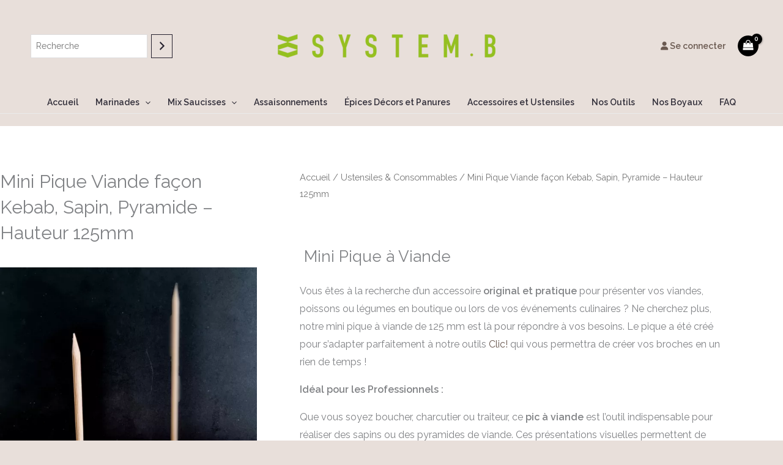

--- FILE ---
content_type: text/css
request_url: https://shop.systemb.eu/wp-content/uploads/elementor/css/post-1347.css?ver=1768700783
body_size: 1211
content:
.elementor-1347 .elementor-element.elementor-element-14f5c49b:not(.elementor-motion-effects-element-type-background), .elementor-1347 .elementor-element.elementor-element-14f5c49b > .elementor-motion-effects-container > .elementor-motion-effects-layer{background-color:#FFFFFF;}.elementor-1347 .elementor-element.elementor-element-14f5c49b{transition:background 0.3s, border 0.3s, border-radius 0.3s, box-shadow 0.3s;margin-top:0px;margin-bottom:0px;}.elementor-1347 .elementor-element.elementor-element-14f5c49b > .elementor-background-overlay{transition:background 0.3s, border-radius 0.3s, opacity 0.3s;}.elementor-1347 .elementor-element.elementor-element-7b99bf64 > .elementor-element-populated{transition:background 0.3s, border 0.3s, border-radius 0.3s, box-shadow 0.3s;padding:70px 0px 70px 0px;}.elementor-1347 .elementor-element.elementor-element-7b99bf64 > .elementor-element-populated > .elementor-background-overlay{transition:background 0.3s, border-radius 0.3s, opacity 0.3s;}.elementor-1347 .elementor-element.elementor-element-777e6ba4 > .elementor-element-populated{padding:70px 0px 70px 70px;}.elementor-1347 .elementor-element.elementor-element-53fed526 > .elementor-widget-container{margin:30px 0px 0px 0px;}.elementor-1347 .elementor-element.elementor-element-53fed526{text-align:start;}.elementor-1347 .elementor-element.elementor-element-d4a102a > .elementor-widget-container{margin:0px 0px 0px 0px;padding:0px 0px 0px 0px;}.elementor-1347 .elementor-element.elementor-element-d4a102a{text-align:start;}.woocommerce .elementor-1347 .elementor-element.elementor-element-d4a102a .price{font-size:27px;font-style:normal;line-height:48px;letter-spacing:0.7px;word-spacing:4px;}body:not(.rtl) .elementor-1347 .elementor-element.elementor-element-d4a102a:not(.elementor-product-price-block-yes) del{margin-right:4px;}body.rtl .elementor-1347 .elementor-element.elementor-element-d4a102a:not(.elementor-product-price-block-yes) del{margin-left:4px;}.elementor-1347 .elementor-element.elementor-element-d4a102a.elementor-product-price-block-yes del{margin-bottom:4px;}.elementor-1347 .elementor-element.elementor-element-631c064e .cart button, .elementor-1347 .elementor-element.elementor-element-631c064e .cart .button{border-style:solid;border-width:1px 1px 1px 1px;border-radius:0px 0px 0px 0px;padding:14px 035px 14px 35px;transition:all 0.2s;}.elementor-1347 .elementor-element.elementor-element-631c064e .quantity .qty{border-radius:0px 0px 0px 0px;transition:all 0.2s;}.elementor-1347 .elementor-element.elementor-element-8d51c83 > .elementor-widget-container{margin:15px 0px -21px 0px;}.elementor-1347 .elementor-element.elementor-element-7c97594 .elementor-button{background-color:var( --e-global-color-astglobalcolor0 );font-weight:700;text-transform:none;border-style:none;border-radius:46px 46px 46px 46px;padding:14px 14px 14px 14px;}.elementor-1347 .elementor-element.elementor-element-7c97594 > .elementor-widget-container{margin:-10px 0px 0px 0px;}.elementor-1347 .elementor-element.elementor-element-7c97594 .elementor-button:hover, .elementor-1347 .elementor-element.elementor-element-7c97594 .elementor-button:focus{color:var( --e-global-color-astglobalcolor2 );}.elementor-1347 .elementor-element.elementor-element-7c97594 .elementor-button:hover svg, .elementor-1347 .elementor-element.elementor-element-7c97594 .elementor-button:focus svg{fill:var( --e-global-color-astglobalcolor2 );}.elementor-1347 .elementor-element.elementor-element-dd4df26:not(.elementor-motion-effects-element-type-background), .elementor-1347 .elementor-element.elementor-element-dd4df26 > .elementor-motion-effects-container > .elementor-motion-effects-layer{background-color:#FFFFFF;}.elementor-1347 .elementor-element.elementor-element-dd4df26{transition:background 0.3s, border 0.3s, border-radius 0.3s, box-shadow 0.3s;}.elementor-1347 .elementor-element.elementor-element-dd4df26 > .elementor-background-overlay{transition:background 0.3s, border-radius 0.3s, opacity 0.3s;}.elementor-1347 .elementor-element.elementor-element-361c6d0{--divider-border-style:solid;--divider-color:#000;--divider-border-width:1px;}.elementor-1347 .elementor-element.elementor-element-361c6d0 .elementor-divider-separator{width:100%;}.elementor-1347 .elementor-element.elementor-element-361c6d0 .elementor-divider{padding-block-start:15px;padding-block-end:15px;}.elementor-1347 .elementor-element.elementor-element-110b5091:not(.elementor-motion-effects-element-type-background), .elementor-1347 .elementor-element.elementor-element-110b5091 > .elementor-motion-effects-container > .elementor-motion-effects-layer{background-color:#FFFFFF;}.elementor-1347 .elementor-element.elementor-element-110b5091{transition:background 0.3s, border 0.3s, border-radius 0.3s, box-shadow 0.3s;padding:80px 0px 80px 0px;}.elementor-1347 .elementor-element.elementor-element-110b5091 > .elementor-background-overlay{transition:background 0.3s, border-radius 0.3s, opacity 0.3s;}.elementor-1347 .elementor-element.elementor-element-731d64be.elementor-wc-products ul.products li.product{text-align:left;border-radius:0px;}.elementor-1347 .elementor-element.elementor-element-731d64be > .elementor-widget-container{margin:60px 0px 0px 0px;}.elementor-1347 .elementor-element.elementor-element-731d64be.elementor-wc-products  ul.products{grid-column-gap:20px;grid-row-gap:40px;}.elementor-1347 .elementor-element.elementor-element-731d64be.elementor-wc-products ul.products li.product .woocommerce-loop-product__title{color:#000000;}.elementor-1347 .elementor-element.elementor-element-731d64be.elementor-wc-products ul.products li.product .woocommerce-loop-category__title{color:#000000;}.elementor-1347 .elementor-element.elementor-element-731d64be.elementor-wc-products ul.products li.product .woocommerce-loop-product__title, .elementor-1347 .elementor-element.elementor-element-731d64be.elementor-wc-products ul.products li.product .woocommerce-loop-category__title{font-family:"Verdana", Sans-serif;}.elementor-1347 .elementor-element.elementor-element-731d64be.elementor-wc-products .products > h2{color:#000000;font-family:"Merriweather", Sans-serif;font-size:15px;font-weight:900;text-transform:capitalize;text-align:start;}.elementor-1347 .elementor-element.elementor-element-731d64be.elementor-wc-products ul.products li.product .price{color:#000000;font-family:"Verdana", Sans-serif;}.elementor-1347 .elementor-element.elementor-element-731d64be.elementor-wc-products ul.products li.product .price ins{color:#000000;}.elementor-1347 .elementor-element.elementor-element-731d64be.elementor-wc-products ul.products li.product .price ins .amount{color:#000000;}.elementor-1347 .elementor-element.elementor-element-731d64be.elementor-wc-products ul.products li.product .price del{color:#898989;}.elementor-1347 .elementor-element.elementor-element-731d64be.elementor-wc-products ul.products li.product .price del .amount{color:#898989;}.elementor-1347 .elementor-element.elementor-element-731d64be.elementor-wc-products ul.products li.product .button{background-color:rgba(255,255,255,0.06);border-color:#bababa;font-family:"Merriweather", Sans-serif;border-style:solid;border-width:1px 1px 1px 1px;border-radius:0px 0px 0px 0px;margin-top:25px;}.elementor-1347 .elementor-element.elementor-element-731d64be.elementor-wc-products ul.products li.product span.onsale{display:block;}.elementor-1347 .elementor-element.elementor-element-2472b3f.elementor-wc-products ul.products li.product{text-align:left;border-radius:0px;}.elementor-1347 .elementor-element.elementor-element-2472b3f.elementor-wc-products  ul.products{grid-column-gap:20px;grid-row-gap:40px;}.elementor-1347 .elementor-element.elementor-element-2472b3f.elementor-wc-products ul.products li.product .woocommerce-loop-product__title, .elementor-1347 .elementor-element.elementor-element-2472b3f.elementor-wc-products ul.products li.product .woocommerce-loop-category__title{font-family:"Helvetica", Sans-serif;}.woocommerce .elementor-1347 .elementor-element.elementor-element-2472b3f.elementor-wc-products .products > h2{text-align:start;}.elementor-1347 .elementor-element.elementor-element-2472b3f.elementor-wc-products ul.products li.product .star-rating{font-size:0em;}.elementor-1347 .elementor-element.elementor-element-2472b3f.elementor-wc-products ul.products li.product .button{border-style:solid;border-width:1px 1px 1px 1px;border-radius:0px 0px 0px 0px;margin-top:25px;}.elementor-1347 .elementor-element.elementor-element-2472b3f.elementor-wc-products ul.products li.product span.onsale{display:block;}@media(max-width:1024px){.elementor-1347 .elementor-element.elementor-element-14f5c49b{margin-top:0px;margin-bottom:0px;padding:30px 30px 30px 30px;}.elementor-1347 .elementor-element.elementor-element-7b99bf64 > .elementor-element-populated{padding:0px 30px 0px 0px;}.elementor-1347 .elementor-element.elementor-element-777e6ba4 > .elementor-element-populated{padding:0px 0px 0px 0px;}.elementor-1347 .elementor-element.elementor-element-dd4df26{padding:30px 30px 30px 30px;}.elementor-1347 .elementor-element.elementor-element-110b5091{margin-top:0px;margin-bottom:0px;padding:30px 30px 30px 30px;}.elementor-1347 .elementor-element.elementor-element-3bd72104 > .elementor-element-populated{padding:0px 0px 0px 0px;}.elementor-1347 .elementor-element.elementor-element-731d64be.elementor-wc-products  ul.products{grid-column-gap:20px;grid-row-gap:40px;}.elementor-1347 .elementor-element.elementor-element-2472b3f.elementor-wc-products  ul.products{grid-column-gap:20px;grid-row-gap:40px;}}@media(max-width:767px){.elementor-1347 .elementor-element.elementor-element-7b99bf64 > .elementor-element-populated{margin:0px 0px 0px 0px;--e-column-margin-right:0px;--e-column-margin-left:0px;padding:0px 0px 0px 0px;}.elementor-1347 .elementor-element.elementor-element-777e6ba4 > .elementor-element-populated{padding:0px 0px 25px 0px;}.elementor-1347 .elementor-element.elementor-element-3bd72104 > .elementor-element-populated{padding:0px 0px 0px 0px;}.elementor-1347 .elementor-element.elementor-element-731d64be.elementor-wc-products  ul.products{grid-column-gap:20px;grid-row-gap:40px;}.elementor-1347 .elementor-element.elementor-element-2472b3f.elementor-wc-products  ul.products{grid-column-gap:20px;grid-row-gap:40px;}}@media(min-width:768px){.elementor-1347 .elementor-element.elementor-element-7b99bf64{width:35%;}.elementor-1347 .elementor-element.elementor-element-777e6ba4{width:65%;}}